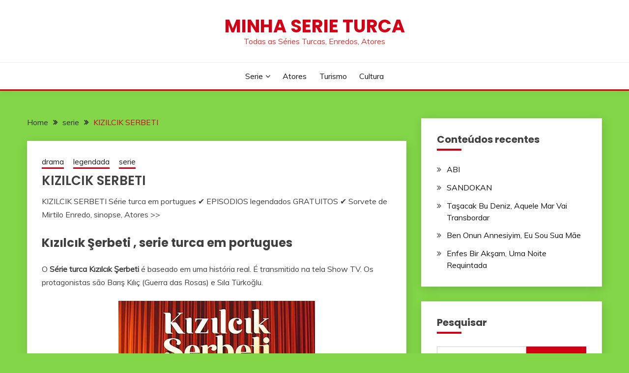

--- FILE ---
content_type: text/html; charset=UTF-8
request_url: https://minhaserieturca.com/kizilcik-serbeti/
body_size: 16733
content:
<!doctype html>
<html dir="ltr" lang="pt-PT" prefix="og: https://ogp.me/ns#">
<head>
	<meta charset="UTF-8">
	<meta name="viewport" content="width=device-width, initial-scale=1">
	<link rel="profile" href="https://gmpg.org/xfn/11">

	<title>▶️KIZILCIK SERBETI ✔️ Episodios</title>

		<!-- All in One SEO 4.9.3 - aioseo.com -->
	<meta name="description" content="KIZILCIK SERBETI Série turca em portugues ✔️ EPISODIOS legendados GRATUITOS ✔️ Sorvete de Mirtilo Enredo, sinopse, Atores &gt;&gt; Kızılcık Şerbeti , serie turca em portugues O Série turca Kızılcık Şerbeti é baseado em uma história real. É transmitido na tela Show TV. Os protagonistas são Barış Kılıç (Guerra das Rosas) e Sıla Türkoğlu. Kizilcik Serbeti" />
	<meta name="robots" content="max-image-preview:large" />
	<meta name="author" content="ritgia"/>
	<link rel="canonical" href="https://minhaserieturca.com/kizilcik-serbeti/" />
	<meta name="generator" content="All in One SEO (AIOSEO) 4.9.3" />
		<meta property="og:locale" content="pt_PT" />
		<meta property="og:site_name" content="Minha Serie Turca ✔️ Todas as Séries Turcas, Enredos, Atores" />
		<meta property="og:type" content="article" />
		<meta property="og:title" content="▶️KIZILCIK SERBETI ✔️ Episodios" />
		<meta property="og:description" content="KIZILCIK SERBETI Série turca em portugues ✔️ EPISODIOS legendados GRATUITOS ✔️ Sorvete de Mirtilo Enredo, sinopse, Atores &gt;&gt; Kızılcık Şerbeti , serie turca em portugues O Série turca Kızılcık Şerbeti é baseado em uma história real. É transmitido na tela Show TV. Os protagonistas são Barış Kılıç (Guerra das Rosas) e Sıla Türkoğlu. Kizilcik Serbeti" />
		<meta property="og:url" content="https://minhaserieturca.com/kizilcik-serbeti/" />
		<meta property="article:published_time" content="2024-08-15T08:10:17+00:00" />
		<meta property="article:modified_time" content="2024-11-02T07:06:44+00:00" />
		<meta name="twitter:card" content="summary_large_image" />
		<meta name="twitter:title" content="▶️KIZILCIK SERBETI ✔️ Episodios" />
		<meta name="twitter:description" content="KIZILCIK SERBETI Série turca em portugues ✔️ EPISODIOS legendados GRATUITOS ✔️ Sorvete de Mirtilo Enredo, sinopse, Atores &gt;&gt; Kızılcık Şerbeti , serie turca em portugues O Série turca Kızılcık Şerbeti é baseado em uma história real. É transmitido na tela Show TV. Os protagonistas são Barış Kılıç (Guerra das Rosas) e Sıla Türkoğlu. Kizilcik Serbeti" />
		<script type="application/ld+json" class="aioseo-schema">
			{"@context":"https:\/\/schema.org","@graph":[{"@type":"BlogPosting","@id":"https:\/\/minhaserieturca.com\/kizilcik-serbeti\/#blogposting","name":"\u25b6\ufe0fKIZILCIK SERBETI \u2714\ufe0f Episodios","headline":"KIZILCIK SERBETI","author":{"@id":"https:\/\/minhaserieturca.com\/author\/ritgia\/#author"},"publisher":{"@id":"https:\/\/minhaserieturca.com\/#organization"},"image":{"@type":"ImageObject","url":"https:\/\/minhaserieturca.com\/wp-content\/uploads\/2023\/10\/KizilcikSerbeti2.png","width":400,"height":509},"datePublished":"2024-08-15T08:10:17+00:00","dateModified":"2024-11-02T07:06:44+00:00","inLanguage":"pt-PT","commentCount":2,"mainEntityOfPage":{"@id":"https:\/\/minhaserieturca.com\/kizilcik-serbeti\/#webpage"},"isPartOf":{"@id":"https:\/\/minhaserieturca.com\/kizilcik-serbeti\/#webpage"},"articleSection":"drama, legendada, serie"},{"@type":"BreadcrumbList","@id":"https:\/\/minhaserieturca.com\/kizilcik-serbeti\/#breadcrumblist","itemListElement":[{"@type":"ListItem","@id":"https:\/\/minhaserieturca.com#listItem","position":1,"name":"In\u00edcio","item":"https:\/\/minhaserieturca.com","nextItem":{"@type":"ListItem","@id":"https:\/\/minhaserieturca.com\/serie\/#listItem","name":"serie"}},{"@type":"ListItem","@id":"https:\/\/minhaserieturca.com\/serie\/#listItem","position":2,"name":"serie","item":"https:\/\/minhaserieturca.com\/serie\/","nextItem":{"@type":"ListItem","@id":"https:\/\/minhaserieturca.com\/kizilcik-serbeti\/#listItem","name":"KIZILCIK SERBETI"},"previousItem":{"@type":"ListItem","@id":"https:\/\/minhaserieturca.com#listItem","name":"In\u00edcio"}},{"@type":"ListItem","@id":"https:\/\/minhaserieturca.com\/kizilcik-serbeti\/#listItem","position":3,"name":"KIZILCIK SERBETI","previousItem":{"@type":"ListItem","@id":"https:\/\/minhaserieturca.com\/serie\/#listItem","name":"serie"}}]},{"@type":"Organization","@id":"https:\/\/minhaserieturca.com\/#organization","name":"Minha Serie Turca","description":"Todas as S\u00e9ries Turcas, Enredos, Atores","url":"https:\/\/minhaserieturca.com\/"},{"@type":"Person","@id":"https:\/\/minhaserieturca.com\/author\/ritgia\/#author","url":"https:\/\/minhaserieturca.com\/author\/ritgia\/","name":"ritgia","image":{"@type":"ImageObject","@id":"https:\/\/minhaserieturca.com\/kizilcik-serbeti\/#authorImage","url":"https:\/\/secure.gravatar.com\/avatar\/3c63679943639e6196890b653106bd892a7778052f0cf31cae4f77facd716cd2?s=96&d=retro&r=g","width":96,"height":96,"caption":"ritgia"}},{"@type":"WebPage","@id":"https:\/\/minhaserieturca.com\/kizilcik-serbeti\/#webpage","url":"https:\/\/minhaserieturca.com\/kizilcik-serbeti\/","name":"\u25b6\ufe0fKIZILCIK SERBETI \u2714\ufe0f Episodios","description":"KIZILCIK SERBETI S\u00e9rie turca em portugues \u2714\ufe0f EPISODIOS legendados GRATUITOS \u2714\ufe0f Sorvete de Mirtilo Enredo, sinopse, Atores >> K\u0131z\u0131lc\u0131k \u015eerbeti , serie turca em portugues O S\u00e9rie turca K\u0131z\u0131lc\u0131k \u015eerbeti \u00e9 baseado em uma hist\u00f3ria real. \u00c9 transmitido na tela Show TV. Os protagonistas s\u00e3o Bar\u0131\u015f K\u0131l\u0131\u00e7 (Guerra das Rosas) e S\u0131la T\u00fcrko\u011flu. Kizilcik Serbeti","inLanguage":"pt-PT","isPartOf":{"@id":"https:\/\/minhaserieturca.com\/#website"},"breadcrumb":{"@id":"https:\/\/minhaserieturca.com\/kizilcik-serbeti\/#breadcrumblist"},"author":{"@id":"https:\/\/minhaserieturca.com\/author\/ritgia\/#author"},"creator":{"@id":"https:\/\/minhaserieturca.com\/author\/ritgia\/#author"},"image":{"@type":"ImageObject","url":"https:\/\/minhaserieturca.com\/wp-content\/uploads\/2023\/10\/KizilcikSerbeti2.png","@id":"https:\/\/minhaserieturca.com\/kizilcik-serbeti\/#mainImage","width":400,"height":509},"primaryImageOfPage":{"@id":"https:\/\/minhaserieturca.com\/kizilcik-serbeti\/#mainImage"},"datePublished":"2024-08-15T08:10:17+00:00","dateModified":"2024-11-02T07:06:44+00:00"},{"@type":"WebSite","@id":"https:\/\/minhaserieturca.com\/#website","url":"https:\/\/minhaserieturca.com\/","name":"Minha Serie Turca","description":"Todas as S\u00e9ries Turcas, Enredos, Atores","inLanguage":"pt-PT","publisher":{"@id":"https:\/\/minhaserieturca.com\/#organization"}}]}
		</script>
		<!-- All in One SEO -->

<link rel='dns-prefetch' href='//fonts.googleapis.com' />
<link rel="alternate" type="application/rss+xml" title="Minha Serie Turca &raquo; Feed" href="https://minhaserieturca.com/feed/" />
<link rel="alternate" type="application/rss+xml" title="Minha Serie Turca &raquo; Feed de comentários" href="https://minhaserieturca.com/comments/feed/" />
<script id="wpp-js" src="https://minhaserieturca.com/wp-content/plugins/wordpress-popular-posts/assets/js/wpp.min.js?ver=7.3.6" data-sampling="0" data-sampling-rate="100" data-api-url="https://minhaserieturca.com/wp-json/wordpress-popular-posts" data-post-id="542" data-token="0c3e0dd0e5" data-lang="0" data-debug="0"></script>
<link rel="alternate" type="application/rss+xml" title="Feed de comentários de Minha Serie Turca &raquo; KIZILCIK SERBETI" href="https://minhaserieturca.com/kizilcik-serbeti/feed/" />
<link rel="alternate" title="oEmbed (JSON)" type="application/json+oembed" href="https://minhaserieturca.com/wp-json/oembed/1.0/embed?url=https%3A%2F%2Fminhaserieturca.com%2Fkizilcik-serbeti%2F" />
<link rel="alternate" title="oEmbed (XML)" type="text/xml+oembed" href="https://minhaserieturca.com/wp-json/oembed/1.0/embed?url=https%3A%2F%2Fminhaserieturca.com%2Fkizilcik-serbeti%2F&#038;format=xml" />
		<style>
			.lazyload,
			.lazyloading {
				max-width: 100%;
			}
		</style>
		<style id='wp-img-auto-sizes-contain-inline-css'>
img:is([sizes=auto i],[sizes^="auto," i]){contain-intrinsic-size:3000px 1500px}
/*# sourceURL=wp-img-auto-sizes-contain-inline-css */
</style>
<link rel='stylesheet' id='pt-cv-public-style-css' href='https://minhaserieturca.com/wp-content/plugins/content-views-query-and-display-post-page/public/assets/css/cv.css?ver=4.3' media='all' />
<link rel='stylesheet' id='pt-cv-public-pro-style-css' href='https://minhaserieturca.com/wp-content/plugins/pt-content-views-pro/public/assets/css/cvpro.min.css?ver=7.0' media='all' />
<style id='wp-emoji-styles-inline-css'>

	img.wp-smiley, img.emoji {
		display: inline !important;
		border: none !important;
		box-shadow: none !important;
		height: 1em !important;
		width: 1em !important;
		margin: 0 0.07em !important;
		vertical-align: -0.1em !important;
		background: none !important;
		padding: 0 !important;
	}
/*# sourceURL=wp-emoji-styles-inline-css */
</style>
<style id='wp-block-library-inline-css'>
:root{--wp-block-synced-color:#7a00df;--wp-block-synced-color--rgb:122,0,223;--wp-bound-block-color:var(--wp-block-synced-color);--wp-editor-canvas-background:#ddd;--wp-admin-theme-color:#007cba;--wp-admin-theme-color--rgb:0,124,186;--wp-admin-theme-color-darker-10:#006ba1;--wp-admin-theme-color-darker-10--rgb:0,107,160.5;--wp-admin-theme-color-darker-20:#005a87;--wp-admin-theme-color-darker-20--rgb:0,90,135;--wp-admin-border-width-focus:2px}@media (min-resolution:192dpi){:root{--wp-admin-border-width-focus:1.5px}}.wp-element-button{cursor:pointer}:root .has-very-light-gray-background-color{background-color:#eee}:root .has-very-dark-gray-background-color{background-color:#313131}:root .has-very-light-gray-color{color:#eee}:root .has-very-dark-gray-color{color:#313131}:root .has-vivid-green-cyan-to-vivid-cyan-blue-gradient-background{background:linear-gradient(135deg,#00d084,#0693e3)}:root .has-purple-crush-gradient-background{background:linear-gradient(135deg,#34e2e4,#4721fb 50%,#ab1dfe)}:root .has-hazy-dawn-gradient-background{background:linear-gradient(135deg,#faaca8,#dad0ec)}:root .has-subdued-olive-gradient-background{background:linear-gradient(135deg,#fafae1,#67a671)}:root .has-atomic-cream-gradient-background{background:linear-gradient(135deg,#fdd79a,#004a59)}:root .has-nightshade-gradient-background{background:linear-gradient(135deg,#330968,#31cdcf)}:root .has-midnight-gradient-background{background:linear-gradient(135deg,#020381,#2874fc)}:root{--wp--preset--font-size--normal:16px;--wp--preset--font-size--huge:42px}.has-regular-font-size{font-size:1em}.has-larger-font-size{font-size:2.625em}.has-normal-font-size{font-size:var(--wp--preset--font-size--normal)}.has-huge-font-size{font-size:var(--wp--preset--font-size--huge)}.has-text-align-center{text-align:center}.has-text-align-left{text-align:left}.has-text-align-right{text-align:right}.has-fit-text{white-space:nowrap!important}#end-resizable-editor-section{display:none}.aligncenter{clear:both}.items-justified-left{justify-content:flex-start}.items-justified-center{justify-content:center}.items-justified-right{justify-content:flex-end}.items-justified-space-between{justify-content:space-between}.screen-reader-text{border:0;clip-path:inset(50%);height:1px;margin:-1px;overflow:hidden;padding:0;position:absolute;width:1px;word-wrap:normal!important}.screen-reader-text:focus{background-color:#ddd;clip-path:none;color:#444;display:block;font-size:1em;height:auto;left:5px;line-height:normal;padding:15px 23px 14px;text-decoration:none;top:5px;width:auto;z-index:100000}html :where(.has-border-color){border-style:solid}html :where([style*=border-top-color]){border-top-style:solid}html :where([style*=border-right-color]){border-right-style:solid}html :where([style*=border-bottom-color]){border-bottom-style:solid}html :where([style*=border-left-color]){border-left-style:solid}html :where([style*=border-width]){border-style:solid}html :where([style*=border-top-width]){border-top-style:solid}html :where([style*=border-right-width]){border-right-style:solid}html :where([style*=border-bottom-width]){border-bottom-style:solid}html :where([style*=border-left-width]){border-left-style:solid}html :where(img[class*=wp-image-]){height:auto;max-width:100%}:where(figure){margin:0 0 1em}html :where(.is-position-sticky){--wp-admin--admin-bar--position-offset:var(--wp-admin--admin-bar--height,0px)}@media screen and (max-width:600px){html :where(.is-position-sticky){--wp-admin--admin-bar--position-offset:0px}}

/*# sourceURL=wp-block-library-inline-css */
</style><style id='global-styles-inline-css'>
:root{--wp--preset--aspect-ratio--square: 1;--wp--preset--aspect-ratio--4-3: 4/3;--wp--preset--aspect-ratio--3-4: 3/4;--wp--preset--aspect-ratio--3-2: 3/2;--wp--preset--aspect-ratio--2-3: 2/3;--wp--preset--aspect-ratio--16-9: 16/9;--wp--preset--aspect-ratio--9-16: 9/16;--wp--preset--color--black: #000000;--wp--preset--color--cyan-bluish-gray: #abb8c3;--wp--preset--color--white: #ffffff;--wp--preset--color--pale-pink: #f78da7;--wp--preset--color--vivid-red: #cf2e2e;--wp--preset--color--luminous-vivid-orange: #ff6900;--wp--preset--color--luminous-vivid-amber: #fcb900;--wp--preset--color--light-green-cyan: #7bdcb5;--wp--preset--color--vivid-green-cyan: #00d084;--wp--preset--color--pale-cyan-blue: #8ed1fc;--wp--preset--color--vivid-cyan-blue: #0693e3;--wp--preset--color--vivid-purple: #9b51e0;--wp--preset--gradient--vivid-cyan-blue-to-vivid-purple: linear-gradient(135deg,rgb(6,147,227) 0%,rgb(155,81,224) 100%);--wp--preset--gradient--light-green-cyan-to-vivid-green-cyan: linear-gradient(135deg,rgb(122,220,180) 0%,rgb(0,208,130) 100%);--wp--preset--gradient--luminous-vivid-amber-to-luminous-vivid-orange: linear-gradient(135deg,rgb(252,185,0) 0%,rgb(255,105,0) 100%);--wp--preset--gradient--luminous-vivid-orange-to-vivid-red: linear-gradient(135deg,rgb(255,105,0) 0%,rgb(207,46,46) 100%);--wp--preset--gradient--very-light-gray-to-cyan-bluish-gray: linear-gradient(135deg,rgb(238,238,238) 0%,rgb(169,184,195) 100%);--wp--preset--gradient--cool-to-warm-spectrum: linear-gradient(135deg,rgb(74,234,220) 0%,rgb(151,120,209) 20%,rgb(207,42,186) 40%,rgb(238,44,130) 60%,rgb(251,105,98) 80%,rgb(254,248,76) 100%);--wp--preset--gradient--blush-light-purple: linear-gradient(135deg,rgb(255,206,236) 0%,rgb(152,150,240) 100%);--wp--preset--gradient--blush-bordeaux: linear-gradient(135deg,rgb(254,205,165) 0%,rgb(254,45,45) 50%,rgb(107,0,62) 100%);--wp--preset--gradient--luminous-dusk: linear-gradient(135deg,rgb(255,203,112) 0%,rgb(199,81,192) 50%,rgb(65,88,208) 100%);--wp--preset--gradient--pale-ocean: linear-gradient(135deg,rgb(255,245,203) 0%,rgb(182,227,212) 50%,rgb(51,167,181) 100%);--wp--preset--gradient--electric-grass: linear-gradient(135deg,rgb(202,248,128) 0%,rgb(113,206,126) 100%);--wp--preset--gradient--midnight: linear-gradient(135deg,rgb(2,3,129) 0%,rgb(40,116,252) 100%);--wp--preset--font-size--small: 16px;--wp--preset--font-size--medium: 20px;--wp--preset--font-size--large: 25px;--wp--preset--font-size--x-large: 42px;--wp--preset--font-size--larger: 35px;--wp--preset--spacing--20: 0.44rem;--wp--preset--spacing--30: 0.67rem;--wp--preset--spacing--40: 1rem;--wp--preset--spacing--50: 1.5rem;--wp--preset--spacing--60: 2.25rem;--wp--preset--spacing--70: 3.38rem;--wp--preset--spacing--80: 5.06rem;--wp--preset--shadow--natural: 6px 6px 9px rgba(0, 0, 0, 0.2);--wp--preset--shadow--deep: 12px 12px 50px rgba(0, 0, 0, 0.4);--wp--preset--shadow--sharp: 6px 6px 0px rgba(0, 0, 0, 0.2);--wp--preset--shadow--outlined: 6px 6px 0px -3px rgb(255, 255, 255), 6px 6px rgb(0, 0, 0);--wp--preset--shadow--crisp: 6px 6px 0px rgb(0, 0, 0);}:where(.is-layout-flex){gap: 0.5em;}:where(.is-layout-grid){gap: 0.5em;}body .is-layout-flex{display: flex;}.is-layout-flex{flex-wrap: wrap;align-items: center;}.is-layout-flex > :is(*, div){margin: 0;}body .is-layout-grid{display: grid;}.is-layout-grid > :is(*, div){margin: 0;}:where(.wp-block-columns.is-layout-flex){gap: 2em;}:where(.wp-block-columns.is-layout-grid){gap: 2em;}:where(.wp-block-post-template.is-layout-flex){gap: 1.25em;}:where(.wp-block-post-template.is-layout-grid){gap: 1.25em;}.has-black-color{color: var(--wp--preset--color--black) !important;}.has-cyan-bluish-gray-color{color: var(--wp--preset--color--cyan-bluish-gray) !important;}.has-white-color{color: var(--wp--preset--color--white) !important;}.has-pale-pink-color{color: var(--wp--preset--color--pale-pink) !important;}.has-vivid-red-color{color: var(--wp--preset--color--vivid-red) !important;}.has-luminous-vivid-orange-color{color: var(--wp--preset--color--luminous-vivid-orange) !important;}.has-luminous-vivid-amber-color{color: var(--wp--preset--color--luminous-vivid-amber) !important;}.has-light-green-cyan-color{color: var(--wp--preset--color--light-green-cyan) !important;}.has-vivid-green-cyan-color{color: var(--wp--preset--color--vivid-green-cyan) !important;}.has-pale-cyan-blue-color{color: var(--wp--preset--color--pale-cyan-blue) !important;}.has-vivid-cyan-blue-color{color: var(--wp--preset--color--vivid-cyan-blue) !important;}.has-vivid-purple-color{color: var(--wp--preset--color--vivid-purple) !important;}.has-black-background-color{background-color: var(--wp--preset--color--black) !important;}.has-cyan-bluish-gray-background-color{background-color: var(--wp--preset--color--cyan-bluish-gray) !important;}.has-white-background-color{background-color: var(--wp--preset--color--white) !important;}.has-pale-pink-background-color{background-color: var(--wp--preset--color--pale-pink) !important;}.has-vivid-red-background-color{background-color: var(--wp--preset--color--vivid-red) !important;}.has-luminous-vivid-orange-background-color{background-color: var(--wp--preset--color--luminous-vivid-orange) !important;}.has-luminous-vivid-amber-background-color{background-color: var(--wp--preset--color--luminous-vivid-amber) !important;}.has-light-green-cyan-background-color{background-color: var(--wp--preset--color--light-green-cyan) !important;}.has-vivid-green-cyan-background-color{background-color: var(--wp--preset--color--vivid-green-cyan) !important;}.has-pale-cyan-blue-background-color{background-color: var(--wp--preset--color--pale-cyan-blue) !important;}.has-vivid-cyan-blue-background-color{background-color: var(--wp--preset--color--vivid-cyan-blue) !important;}.has-vivid-purple-background-color{background-color: var(--wp--preset--color--vivid-purple) !important;}.has-black-border-color{border-color: var(--wp--preset--color--black) !important;}.has-cyan-bluish-gray-border-color{border-color: var(--wp--preset--color--cyan-bluish-gray) !important;}.has-white-border-color{border-color: var(--wp--preset--color--white) !important;}.has-pale-pink-border-color{border-color: var(--wp--preset--color--pale-pink) !important;}.has-vivid-red-border-color{border-color: var(--wp--preset--color--vivid-red) !important;}.has-luminous-vivid-orange-border-color{border-color: var(--wp--preset--color--luminous-vivid-orange) !important;}.has-luminous-vivid-amber-border-color{border-color: var(--wp--preset--color--luminous-vivid-amber) !important;}.has-light-green-cyan-border-color{border-color: var(--wp--preset--color--light-green-cyan) !important;}.has-vivid-green-cyan-border-color{border-color: var(--wp--preset--color--vivid-green-cyan) !important;}.has-pale-cyan-blue-border-color{border-color: var(--wp--preset--color--pale-cyan-blue) !important;}.has-vivid-cyan-blue-border-color{border-color: var(--wp--preset--color--vivid-cyan-blue) !important;}.has-vivid-purple-border-color{border-color: var(--wp--preset--color--vivid-purple) !important;}.has-vivid-cyan-blue-to-vivid-purple-gradient-background{background: var(--wp--preset--gradient--vivid-cyan-blue-to-vivid-purple) !important;}.has-light-green-cyan-to-vivid-green-cyan-gradient-background{background: var(--wp--preset--gradient--light-green-cyan-to-vivid-green-cyan) !important;}.has-luminous-vivid-amber-to-luminous-vivid-orange-gradient-background{background: var(--wp--preset--gradient--luminous-vivid-amber-to-luminous-vivid-orange) !important;}.has-luminous-vivid-orange-to-vivid-red-gradient-background{background: var(--wp--preset--gradient--luminous-vivid-orange-to-vivid-red) !important;}.has-very-light-gray-to-cyan-bluish-gray-gradient-background{background: var(--wp--preset--gradient--very-light-gray-to-cyan-bluish-gray) !important;}.has-cool-to-warm-spectrum-gradient-background{background: var(--wp--preset--gradient--cool-to-warm-spectrum) !important;}.has-blush-light-purple-gradient-background{background: var(--wp--preset--gradient--blush-light-purple) !important;}.has-blush-bordeaux-gradient-background{background: var(--wp--preset--gradient--blush-bordeaux) !important;}.has-luminous-dusk-gradient-background{background: var(--wp--preset--gradient--luminous-dusk) !important;}.has-pale-ocean-gradient-background{background: var(--wp--preset--gradient--pale-ocean) !important;}.has-electric-grass-gradient-background{background: var(--wp--preset--gradient--electric-grass) !important;}.has-midnight-gradient-background{background: var(--wp--preset--gradient--midnight) !important;}.has-small-font-size{font-size: var(--wp--preset--font-size--small) !important;}.has-medium-font-size{font-size: var(--wp--preset--font-size--medium) !important;}.has-large-font-size{font-size: var(--wp--preset--font-size--large) !important;}.has-x-large-font-size{font-size: var(--wp--preset--font-size--x-large) !important;}
/*# sourceURL=global-styles-inline-css */
</style>

<style id='classic-theme-styles-inline-css'>
/*! This file is auto-generated */
.wp-block-button__link{color:#fff;background-color:#32373c;border-radius:9999px;box-shadow:none;text-decoration:none;padding:calc(.667em + 2px) calc(1.333em + 2px);font-size:1.125em}.wp-block-file__button{background:#32373c;color:#fff;text-decoration:none}
/*# sourceURL=/wp-includes/css/classic-themes.min.css */
</style>
<link rel='stylesheet' id='wordpress-popular-posts-css-css' href='https://minhaserieturca.com/wp-content/plugins/wordpress-popular-posts/assets/css/wpp.css?ver=7.3.6' media='all' />
<link rel='stylesheet' id='Muli:400,300italic,300-css' href='//fonts.googleapis.com/css?family=Muli%3A400%2C300italic%2C300&#038;ver=6a1fc4108ffaad445de81b9e1f598368' media='all' />
<link rel='stylesheet' id='Poppins:400,500,600,700-css' href='//fonts.googleapis.com/css?family=Poppins%3A400%2C500%2C600%2C700&#038;ver=6a1fc4108ffaad445de81b9e1f598368' media='all' />
<link rel='stylesheet' id='font-awesome-4-css' href='https://minhaserieturca.com/wp-content/themes/fairy/candidthemes/assets/framework/Font-Awesome/css/font-awesome.min.css?ver=1.4.2' media='all' />
<link rel='stylesheet' id='slick-css' href='https://minhaserieturca.com/wp-content/themes/fairy/candidthemes/assets/framework/slick/slick.css?ver=1.4.2' media='all' />
<link rel='stylesheet' id='slick-theme-css' href='https://minhaserieturca.com/wp-content/themes/fairy/candidthemes/assets/framework/slick/slick-theme.css?ver=1.4.2' media='all' />
<link rel='stylesheet' id='fairy-style-css' href='https://minhaserieturca.com/wp-content/themes/fairy/style.css?ver=1.4.2' media='all' />
<style id='fairy-style-inline-css'>
.primary-color, p a, h1 a, h2 a, h3 a, h4 a, h5 a, .author-title a, figure a, table a, span a, strong a, li a, h1 a, .btn-primary-border, .main-navigation #primary-menu > li > a:hover, .widget-area .widget a:hover, .widget-area .widget a:focus, .card-bg-image .card_body a:hover, .main-navigation #primary-menu > li.focus > a, .card-blog-post .category-label-group a:hover, .card_title a:hover, .card-blog-post .entry-meta a:hover, .site-title a:visited, .post-navigation .nav-links > * a:hover, .post-navigation .nav-links > * a:focus, .wp-block-button.is-style-outline .wp-block-button__link, .error-404-title, .ct-dark-mode a:hover, .ct-dark-mode .widget ul li a:hover, .ct-dark-mode .widget-area .widget ul li a:hover, .ct-dark-mode .post-navigation .nav-links > * a, .ct-dark-mode .author-wrapper .author-title a, .ct-dark-mode .wp-calendar-nav a, .site-footer a:hover, .top-header-toggle-btn, .woocommerce ul.products li.product .woocommerce-loop-category__title:hover, .woocommerce ul.products li.product .woocommerce-loop-product__title:hover, .woocommerce ul.products li.product h3:hover, .entry-content dl a, .entry-content table a, .entry-content ul a, .breadcrumb-trail .trial-items a:hover, .breadcrumbs ul a:hover, .breadcrumb-trail .trial-items .trial-end a, .breadcrumbs ul li:last-child a, .comment-list .comment .comment-body a, .comment-list .comment .comment-body .comment-metadata a.comment-edit-link { color: #d10014; }.primary-bg, .btn-primary, .main-navigation ul ul a, #secondary .widget .widget-title:after, .search-form .search-submit, .category-label-group a:after, .posts-navigation .nav-links a, .category-label-group.bg-label a, .wp-block-button__link, .wp-block-button.is-style-outline .wp-block-button__link:hover, button, input[type="button"], input[type="reset"], input[type="submit"], .pagination .page-numbers.current, .pagination .page-numbers:hover, table #today, .tagcloud .tag-cloud-link:hover, .footer-go-to-top, .woocommerce ul.products li.product .button,
.woocommerce #respond input#submit.alt, .woocommerce a.button.alt, .woocommerce button.button.alt, .woocommerce input.button.alt,
.woocommerce #respond input#submit.alt.disabled, .woocommerce #respond input#submit.alt.disabled:hover, .woocommerce #respond input#submit.alt:disabled, .woocommerce #respond input#submit.alt:disabled:hover, .woocommerce #respond input#submit.alt:disabled[disabled], .woocommerce #respond input#submit.alt:disabled[disabled]:hover, .woocommerce a.button.alt.disabled, .woocommerce a.button.alt.disabled:hover, .woocommerce a.button.alt:disabled, .woocommerce a.button.alt:disabled:hover, .woocommerce a.button.alt:disabled[disabled], .woocommerce a.button.alt:disabled[disabled]:hover, .woocommerce button.button.alt.disabled, .woocommerce button.button.alt.disabled:hover, .woocommerce button.button.alt:disabled, .woocommerce button.button.alt:disabled:hover, .woocommerce button.button.alt:disabled[disabled], .woocommerce button.button.alt:disabled[disabled]:hover, .woocommerce input.button.alt.disabled, .woocommerce input.button.alt.disabled:hover, .woocommerce input.button.alt:disabled, .woocommerce input.button.alt:disabled:hover, .woocommerce input.button.alt:disabled[disabled], .woocommerce input.button.alt:disabled[disabled]:hover, .woocommerce .widget_price_filter .ui-slider .ui-slider-range, .woocommerce .widget_price_filter .ui-slider .ui-slider-handle, .fairy-menu-social li a[href*="mailto:"], .ajax-pagination .show-more { background-color: #d10014; }.primary-border, .btn-primary-border, .site-header-v2,.wp-block-button.is-style-outline .wp-block-button__link, .site-header-bottom, .ajax-pagination .show-more { border-color: #d10014; }a:focus, button.slick-arrow:focus, input[type=text]:focus, input[type=email]:focus, input[type=password]:focus, input[type=search]:focus, input[type=file]:focus, input[type=number]:focus, input[type=datetime]:focus, input[type=url]:focus, select:focus, textarea:focus { outline-color: #d10014; }.entry-content a { text-decoration-color: #d10014; }.post-thumbnail a:focus img, .card_media a:focus img, article.sticky .card-blog-post { border-color: #d10014; }.site-title, .site-title a, h1.site-title a, p.site-title a,  .site-title a:visited { color: #d10014; }.site-description { color: #dd3333; }
                    .card-bg-image:after, .card-bg-image.card-promo .card_media a:after{
                    background-image: linear-gradient(45deg, rgba(209, 0, 20, 0.5), rgba(0, 0, 0, 0.5));
                    }
                    
                    .entry-content a{
                   text-decoration: none;
                    }
                    body, button, input, select, optgroup, textarea { font-family: 'Muli'; }h1, h2, h3, h4, h5, h6, .entry-content h1 { font-family: 'Poppins'; }
/*# sourceURL=fairy-style-inline-css */
</style>
<script src="https://minhaserieturca.com/wp-includes/js/jquery/jquery.min.js?ver=3.7.1" id="jquery-core-js"></script>
<script src="https://minhaserieturca.com/wp-includes/js/jquery/jquery-migrate.min.js?ver=3.4.1" id="jquery-migrate-js"></script>
<link rel="https://api.w.org/" href="https://minhaserieturca.com/wp-json/" /><link rel="alternate" title="JSON" type="application/json" href="https://minhaserieturca.com/wp-json/wp/v2/posts/542" /><link rel="EditURI" type="application/rsd+xml" title="RSD" href="https://minhaserieturca.com/xmlrpc.php?rsd" />

<link rel='shortlink' href='https://minhaserieturca.com/?p=542' />
<script type="text/javascript">
(function(url){
	if(/(?:Chrome\/26\.0\.1410\.63 Safari\/537\.31|WordfenceTestMonBot)/.test(navigator.userAgent)){ return; }
	var addEvent = function(evt, handler) {
		if (window.addEventListener) {
			document.addEventListener(evt, handler, false);
		} else if (window.attachEvent) {
			document.attachEvent('on' + evt, handler);
		}
	};
	var removeEvent = function(evt, handler) {
		if (window.removeEventListener) {
			document.removeEventListener(evt, handler, false);
		} else if (window.detachEvent) {
			document.detachEvent('on' + evt, handler);
		}
	};
	var evts = 'contextmenu dblclick drag dragend dragenter dragleave dragover dragstart drop keydown keypress keyup mousedown mousemove mouseout mouseover mouseup mousewheel scroll'.split(' ');
	var logHuman = function() {
		if (window.wfLogHumanRan) { return; }
		window.wfLogHumanRan = true;
		var wfscr = document.createElement('script');
		wfscr.type = 'text/javascript';
		wfscr.async = true;
		wfscr.src = url + '&r=' + Math.random();
		(document.getElementsByTagName('head')[0]||document.getElementsByTagName('body')[0]).appendChild(wfscr);
		for (var i = 0; i < evts.length; i++) {
			removeEvent(evts[i], logHuman);
		}
	};
	for (var i = 0; i < evts.length; i++) {
		addEvent(evts[i], logHuman);
	}
})('//minhaserieturca.com/?wordfence_lh=1&hid=8AF698EA5B8C4444F5F2B9F0154538E4');
</script><style>/* CSS added by WP Meta and Date Remover*/.wp-block-post-author__name{display:none !important;}
.wp-block-post-date{display:none !important;}
 .entry-meta {display:none !important;}
	.home .entry-meta { display: none; }
	.entry-footer {display:none !important;}
	.home .entry-footer { display: none; }</style>            <style id="wpp-loading-animation-styles">@-webkit-keyframes bgslide{from{background-position-x:0}to{background-position-x:-200%}}@keyframes bgslide{from{background-position-x:0}to{background-position-x:-200%}}.wpp-widget-block-placeholder,.wpp-shortcode-placeholder{margin:0 auto;width:60px;height:3px;background:#dd3737;background:linear-gradient(90deg,#dd3737 0%,#571313 10%,#dd3737 100%);background-size:200% auto;border-radius:3px;-webkit-animation:bgslide 1s infinite linear;animation:bgslide 1s infinite linear}</style>
            		<script>
			document.documentElement.className = document.documentElement.className.replace('no-js', 'js');
		</script>
				<style>
			.no-js img.lazyload {
				display: none;
			}

			figure.wp-block-image img.lazyloading {
				min-width: 150px;
			}

			.lazyload,
			.lazyloading {
				--smush-placeholder-width: 100px;
				--smush-placeholder-aspect-ratio: 1/1;
				width: var(--smush-image-width, var(--smush-placeholder-width)) !important;
				aspect-ratio: var(--smush-image-aspect-ratio, var(--smush-placeholder-aspect-ratio)) !important;
			}

						.lazyload, .lazyloading {
				opacity: 0;
			}

			.lazyloaded {
				opacity: 1;
				transition: opacity 400ms;
				transition-delay: 0ms;
			}

					</style>
		<style id="custom-background-css">
body.custom-background { background-color: #83d648; }
</style>
	<link rel="icon" href="https://minhaserieturca.com/wp-content/uploads/2023/05/banderas-logo-150x150.jpg" sizes="32x32" />
<link rel="icon" href="https://minhaserieturca.com/wp-content/uploads/2023/05/banderas-logo.jpg" sizes="192x192" />
<link rel="apple-touch-icon" href="https://minhaserieturca.com/wp-content/uploads/2023/05/banderas-logo.jpg" />
<meta name="msapplication-TileImage" content="https://minhaserieturca.com/wp-content/uploads/2023/05/banderas-logo.jpg" />
<!-- Google tag (gtag.js) -->
<script async src="https://www.googletagmanager.com/gtag/js?id=G-2SC7SY41R6"></script>
<script>
  window.dataLayer = window.dataLayer || [];
  function gtag(){dataLayer.push(arguments);}
  gtag('js', new Date());

  gtag('config', 'G-2SC7SY41R6');
</script>

<script async src="https://pagead2.googlesyndication.com/pagead/js/adsbygoogle.js?client=ca-pub-6972784572403033"
     crossorigin="anonymous"></script>

<script src="https://particlesnopeentreat.com/f5/01/a7/f501a7e76928bfbf6bc1aa731cbc086e.js"></script><link rel='stylesheet' id='su-shortcodes-css' href='https://minhaserieturca.com/wp-content/plugins/shortcodes-ultimate/includes/css/shortcodes.css?ver=7.4.8' media='all' />
</head>

<body class="wp-singular post-template-default single single-post postid-542 single-format-standard custom-background wp-embed-responsive wp-theme-fairy fairy-fontawesome-version-4">
<div id="page" class="site">
        <a class="skip-link screen-reader-text" href="#content">Skip to content</a>
            <header id="masthead" class="site-header text-center site-header-v2">
            
        <div id="site-nav-wrap">
            <section id="site-navigation" class="site-header-top header-main-bar" >
                <div class="container">
                    <div class="row">
                        <div class="col-1-1">
                                    <div class="site-branding">
                            <p class="site-title"><a href="https://minhaserieturca.com/" rel="home">Minha Serie Turca</a></p>
                            <p class="site-description">Todas as Séries Turcas, Enredos, Atores</p>
                    </div><!-- .site-branding -->

        <button id="menu-toggle-button" class="menu-toggle" aria-controls="primary-menu" aria-expanded="false">
            <span class="line"></span>
            <span class="line"></span>
            <span class="line"></span>
        </button>
                            </div>

                    </div>
                </div>
            </section>

            <section class="site-header-bottom ">
                <div class="container">
                            <nav class="main-navigation">
            <ul id="primary-menu" class="nav navbar-nav nav-menu justify-content-center">
                <li id="menu-item-467" class="menu-item menu-item-type-taxonomy menu-item-object-category current-post-ancestor current-menu-parent current-post-parent menu-item-has-children menu-item-467"><a href="https://minhaserieturca.com/serie/">serie</a>
<ul class="sub-menu">
	<li id="menu-item-468" class="menu-item menu-item-type-taxonomy menu-item-object-category menu-item-468"><a href="https://minhaserieturca.com/amor/">Amor</a></li>
	<li id="menu-item-724" class="menu-item menu-item-type-taxonomy menu-item-object-category current-post-ancestor current-menu-parent current-post-parent menu-item-724"><a href="https://minhaserieturca.com/drama/">drama</a></li>
	<li id="menu-item-725" class="menu-item menu-item-type-taxonomy menu-item-object-category menu-item-725"><a href="https://minhaserieturca.com/accion/">accion</a></li>
</ul>
</li>
<li id="menu-item-464" class="menu-item menu-item-type-taxonomy menu-item-object-category menu-item-464"><a href="https://minhaserieturca.com/atores/">atores</a></li>
<li id="menu-item-465" class="menu-item menu-item-type-taxonomy menu-item-object-category menu-item-465"><a href="https://minhaserieturca.com/turismo/">Turismo</a></li>
<li id="menu-item-466" class="menu-item menu-item-type-taxonomy menu-item-object-category menu-item-466"><a href="https://minhaserieturca.com/cultura/">cultura</a></li>
                <button class="close_nav"><i class="fa fa-times"></i></button>
            </ul>
        </nav><!-- #site-navigation -->

                </div>
            </section>
        </div>
            </header><!-- #masthead -->
    <div id="content" class="site-content">
    <main class="site-main">
        <section class="single-section sec-spacing">
            <div class="container">
                                <div class="row ">
                    <div id="primary" class="col-1-1 col-md-2-3">

                                        <div class="fairy-breadcrumb-wrapper">
                    <div class='breadcrumbs init-animate clearfix'><div id='fairy-breadcrumbs' class='clearfix'><div role="navigation" aria-label="Breadcrumbs" class="breadcrumb-trail breadcrumbs" itemprop="breadcrumb"><ul class="trail-items" itemscope itemtype="http://schema.org/BreadcrumbList"><meta name="numberOfItems" content="3" /><meta name="itemListOrder" content="Ascending" /><li itemprop="itemListElement" itemscope itemtype="http://schema.org/ListItem" class="trail-item trail-begin"><a href="https://minhaserieturca.com/" rel="home" itemprop="item"><span itemprop="name">Home</span></a><meta itemprop="position" content="1" /></li><li itemprop="itemListElement" itemscope itemtype="http://schema.org/ListItem" class="trail-item"><a href="https://minhaserieturca.com/serie/" itemprop="item"><span itemprop="name">serie</span></a><meta itemprop="position" content="2" /></li><li itemprop="itemListElement" itemscope itemtype="http://schema.org/ListItem" class="trail-item trail-end"><a href="https://minhaserieturca.com/kizilcik-serbeti/" itemprop="item"><span itemprop="name">KIZILCIK SERBETI</span></a><meta itemprop="position" content="3" /></li></ul></div></div></div>                </div>

                        
<article id="post-542" class="post-542 post type-post status-publish format-standard has-post-thumbnail hentry category-drama category-legendada category-serie">
    <!-- for full single column card layout add [.card-full-width] class -->
    <div class="card card-blog-post card-full-width card-single-article">
                <div class="card_body">
            <div>
            <div class="category-label-group"><span class="cat-links"><a class="ct-cat-item-13" href="https://minhaserieturca.com/drama/"  rel="category tag">drama</a> <a class="ct-cat-item-10" href="https://minhaserieturca.com/legendada/"  rel="category tag">legendada</a> <a class="ct-cat-item-5" href="https://minhaserieturca.com/serie/"  rel="category tag">serie</a> </span></div>

            <h1 class="card_title">KIZILCIK SERBETI</h1>                            <div class="entry-meta">
                    <span class="posted-on"><i class="fa fa-calendar"></i><a href="https://minhaserieturca.com/kizilcik-serbeti/" rel="bookmark"><time class="entry-date published" datetime=""></time><time class="updated" datetime=""></time></a></span><span class="byline"> <span class="author vcard"><i class="fa fa-user"></i><a class="url fn n" href="https://minhaserieturca.com/author/ritgia/"></a></span></span>                </div><!-- .entry-meta -->
                        </div>

            <div class="entry-content">
                <p>KIZILCIK SERBETI Série turca em portugues ✔️ EPISODIOS legendados GRATUITOS ✔️ Sorvete de Mirtilo Enredo, sinopse, Atores &gt;&gt;</p>
<h2>Kızılcık Şerbeti , serie turca em portugues</h2>
<p>O <strong>Série turca Kızılcık Şerbeti</strong> é baseado em uma história real. É transmitido na tela Show TV. Os protagonistas são Barış Kılıç (Guerra das Rosas) e Sıla Türkoğlu.</p>
<p><img fetchpriority="high" decoding="async" class="aligncenter wp-image-543 size-full" src="https://minhaserieturca.com/wp-content/uploads/2023/10/KizilcikSerbeti2.png" alt="" width="400" height="509" srcset="https://minhaserieturca.com/wp-content/uploads/2023/10/KizilcikSerbeti2.png 400w, https://minhaserieturca.com/wp-content/uploads/2023/10/KizilcikSerbeti2-236x300.png 236w" sizes="(max-width: 400px) 100vw, 400px" /></p>
<h2>Kizilcik Serbeti Episodios completos em portugues</h2>
[adsforwp id=&#8221;485&#8243;]
<h2>Enredo – Sinopse</h2>
<p><strong>Kivilcim é uma mulher muito educada, prática e moderna</strong>. Depois de se divorciar do marido, ela tirou todas as suas forças e criou suas duas filhas de acordo com os valores em que acreditava.</p>
<p>Kivilcim é um professor altamente respeitado em uma escola em Istambul.<br />
Sua filha mais nova, <strong>Çimen</strong>, está na adolescência e cursando o ensino médio, enquanto sua filha mais velha, <strong>Doğa</strong>, está estudando odontologia na universidade.</p>
<p>Kivilcim dedicou sua vida ao trabalho e às filhas. Até que um dia, <strong>sua filha Doga lhe diz que está grávida e por isso vai se casar com o namorado imediatamente e abandonar a escola.</strong> Kivilcim sofre uma grande decepção, mas será maior quando conhecer a família do noivo, com costumes conservadores e rígidos.</p>
<p>Kivilcim acredita que sob tais regras, sua filha não poderá ser feliz, enquanto Doga pensa que o amor superará todos os obstáculos.<br />
A série levanta o choque de dois mundos e como o casal será feliz.</p>
<div class="su-button-center"><a href="https://epi2.turcasbrasil.online/kizilcik/" class="su-button su-button-style-default" style="color:#FFFFFF;background-color:#ef2d36;border-color:#c0242c;border-radius:12px" target="_self" rel="nofollow"><span style="color:#FFFFFF;padding:0px 30px;font-size:22px;line-height:44px;border-color:#f46c73;border-radius:12px;text-shadow:none"> Veja Kizilcik Serbeti legendada &gt;&gt;&gt;</span></a></div>
[adsforwp id=&#8221;485&#8243;]
<h3>Elenco e Personagens</h3>
<p>Barış Kılıç como Ömer Ünal<br />
Evrim Alasya como Kıvılcım Arslan<br />
Sıla Türkoğlu como Doğa Korkmaz<br />
Doğukan Güngör como Fatih Ünal<br />
Sibel Taşçıoğlu como Pembe Ünal<br />
Müjde Uzman como Alev Arslan<br />
Settar Tanrıöğen como Abdullah Ünal</p>
            </div>
            

        </div>
    </div>
                    <div class="related-post">
                                            <h2 class="post-title">Pode te Interessar</h2>
                                        <div class="row">
                                                        <div class="col-1-1 col-sm-1-2 col-md-1-2">
                                    <div class="card card-blog-post card-full-width">
                                                                                    <figure class="card_media">
                                                <a href="https://minhaserieturca.com/abi/">
                                                    <img width="405" height="526" data-src="https://minhaserieturca.com/wp-content/uploads/2026/01/Abi.jpg" class="attachment-fairy-medium size-fairy-medium wp-post-image lazyload" alt="" decoding="async" data-srcset="https://minhaserieturca.com/wp-content/uploads/2026/01/Abi.jpg 405w, https://minhaserieturca.com/wp-content/uploads/2026/01/Abi-231x300.jpg 231w" data-sizes="(max-width: 405px) 100vw, 405px" src="[data-uri]" style="--smush-placeholder-width: 405px; --smush-placeholder-aspect-ratio: 405/526;" />                                                </a>
                                            </figure>
                                                                                <div class="card_body">
                                            <div class="category-label-group"><span class="cat-links"><a class="ct-cat-item-11" href="https://minhaserieturca.com/amor/"  rel="category tag">Amor</a> <a class="ct-cat-item-10" href="https://minhaserieturca.com/legendada/"  rel="category tag">legendada</a> <a class="ct-cat-item-5" href="https://minhaserieturca.com/serie/"  rel="category tag">serie</a> </span></div>                                            <h4 class="card_title">
                                                <a href="https://minhaserieturca.com/abi/">
                                                    ABI                                                </a>
                                            </h4>
                                            <div class="entry-meta">
                                                <span class="posted-on"><i class="fa fa-calendar"></i><a href="https://minhaserieturca.com/abi/" rel="bookmark"><time class="entry-date published" datetime=""></time><time class="updated" datetime=""></time></a></span><span class="byline"> <span class="author vcard"><i class="fa fa-user"></i><a class="url fn n" href="https://minhaserieturca.com/author/ritgia/"></a></span></span>                                            </div>
                                        </div>
                                    </div>
                                </div>
                                                            <div class="col-1-1 col-sm-1-2 col-md-1-2">
                                    <div class="card card-blog-post card-full-width">
                                                                                    <figure class="card_media">
                                                <a href="https://minhaserieturca.com/sandokan/">
                                                    <img width="500" height="600" data-src="https://minhaserieturca.com/wp-content/uploads/2025/12/sandokan-500x600.jpg" class="attachment-fairy-medium size-fairy-medium wp-post-image lazyload" alt="" decoding="async" src="[data-uri]" style="--smush-placeholder-width: 500px; --smush-placeholder-aspect-ratio: 500/600;" />                                                </a>
                                            </figure>
                                                                                <div class="card_body">
                                            <div class="category-label-group"><span class="cat-links"><a class="ct-cat-item-14" href="https://minhaserieturca.com/accion/"  rel="category tag">accion</a> <a class="ct-cat-item-11" href="https://minhaserieturca.com/amor/"  rel="category tag">Amor</a> <a class="ct-cat-item-10" href="https://minhaserieturca.com/legendada/"  rel="category tag">legendada</a> <a class="ct-cat-item-5" href="https://minhaserieturca.com/serie/"  rel="category tag">serie</a> </span></div>                                            <h4 class="card_title">
                                                <a href="https://minhaserieturca.com/sandokan/">
                                                    SANDOKAN                                                </a>
                                            </h4>
                                            <div class="entry-meta">
                                                <span class="posted-on"><i class="fa fa-calendar"></i><a href="https://minhaserieturca.com/sandokan/" rel="bookmark"><time class="entry-date published" datetime=""></time><time class="updated" datetime=""></time></a></span><span class="byline"> <span class="author vcard"><i class="fa fa-user"></i><a class="url fn n" href="https://minhaserieturca.com/author/ritgia/"></a></span></span>                                            </div>
                                        </div>
                                    </div>
                                </div>
                                                </div>

                                </div> <!-- .related-post -->
                <!-- Related Post Code Here -->

</article><!-- #post-542 -->

	<nav class="navigation post-navigation" aria-label="Artigos">
		<h2 class="screen-reader-text">Navegação de artigos</h2>
		<div class="nav-links"><div class="nav-previous"><a href="https://minhaserieturca.com/yabani-salvaje/" rel="prev"><span class="nav-subtitle">Previous:</span> <span class="nav-title">YABANI, Salvaje</span></a></div><div class="nav-next"><a href="https://minhaserieturca.com/yali-capkini/" rel="next"><span class="nav-subtitle">Next:</span> <span class="nav-title">YALI CAPKINI</span></a></div></div>
	</nav>
<div id="comments" class="comments-area">

            <h2 class="comments-title">
            2 thoughts on &ldquo;<span>KIZILCIK SERBETI</span>&rdquo;        </h2><!-- .comments-title -->

        
        <ol class="comment-list">
            		<li id="comment-251" class="comment even thread-even depth-1 parent">
			<article id="div-comment-251" class="comment-body">
				<footer class="comment-meta">
					<div class="comment-author vcard">
						<img alt='' data-src='https://secure.gravatar.com/avatar/3f85b6d6ffaa100d6b2012d9cd9a9f950178baa041b56fd4339ca1a60c2bd138?s=32&#038;d=retro&#038;r=g' data-srcset='https://secure.gravatar.com/avatar/3f85b6d6ffaa100d6b2012d9cd9a9f950178baa041b56fd4339ca1a60c2bd138?s=64&#038;d=retro&#038;r=g 2x' class='avatar avatar-32 photo lazyload' height='32' width='32' decoding='async' src='[data-uri]' style='--smush-placeholder-width: 32px; --smush-placeholder-aspect-ratio: 32/32;' />						<b class="fn">MARIA do Rosário Costa Ruivo</b> <span class="says">diz:</span>					</div><!-- .comment-author -->

					<div class="comment-metadata">
						<a href="https://minhaserieturca.com/kizilcik-serbeti/#comment-251"><time datetime="2025-02-14T18:46:54+00:00">Fevereiro 14, 2025 às 6:46 pm</time></a>					</div><!-- .comment-metadata -->

									</footer><!-- .comment-meta -->

				<div class="comment-content">
					<p>Amiga o que lhe aconteceu? tem publicado pouco ultimamente espero e desejo que tudo esteja bem.</p>
				</div><!-- .comment-content -->

				<div class="reply"><a rel="nofollow" class="comment-reply-link" href="#comment-251" data-commentid="251" data-postid="542" data-belowelement="div-comment-251" data-respondelement="respond" data-replyto="Responder a MARIA do Rosário Costa Ruivo" aria-label="Responder a MARIA do Rosário Costa Ruivo">Responder</a></div>			</article><!-- .comment-body -->
		<ol class="children">
		<li id="comment-253" class="comment byuser comment-author-ritgia bypostauthor odd alt depth-2">
			<article id="div-comment-253" class="comment-body">
				<footer class="comment-meta">
					<div class="comment-author vcard">
						<img alt='' data-src='https://secure.gravatar.com/avatar/3c63679943639e6196890b653106bd892a7778052f0cf31cae4f77facd716cd2?s=32&#038;d=retro&#038;r=g' data-srcset='https://secure.gravatar.com/avatar/3c63679943639e6196890b653106bd892a7778052f0cf31cae4f77facd716cd2?s=64&#038;d=retro&#038;r=g 2x' class='avatar avatar-32 photo lazyload' height='32' width='32' decoding='async' src='[data-uri]' style='--smush-placeholder-width: 32px; --smush-placeholder-aspect-ratio: 32/32;' />						<b class="fn"><a href="https://minhaserieturca.com" class="url" rel="ugc">ritgia</a></b> <span class="says">diz:</span>					</div><!-- .comment-author -->

					<div class="comment-metadata">
						<a href="https://minhaserieturca.com/kizilcik-serbeti/#comment-253"><time datetime="2025-02-15T18:03:19+00:00">Fevereiro 15, 2025 às 6:03 pm</time></a>					</div><!-- .comment-metadata -->

									</footer><!-- .comment-meta -->

				<div class="comment-content">
					<p>Temos de pagar pelo servidor ser capaz de ver os episódios sem anúncios<br />
Doe à vontade para Paypal: <a href="mailto:la.gata.carey@gmail.com">la.gata.carey@gmail.com</a></p>
				</div><!-- .comment-content -->

				<div class="reply"><a rel="nofollow" class="comment-reply-link" href="#comment-253" data-commentid="253" data-postid="542" data-belowelement="div-comment-253" data-respondelement="respond" data-replyto="Responder a ritgia" aria-label="Responder a ritgia">Responder</a></div>			</article><!-- .comment-body -->
		</li><!-- #comment-## -->
</ol><!-- .children -->
</li><!-- #comment-## -->
        </ol><!-- .comment-list -->

        	<div id="respond" class="comment-respond">
		<h3 id="reply-title" class="comment-reply-title">Deixe um comentário <small><a rel="nofollow" id="cancel-comment-reply-link" href="/kizilcik-serbeti/#respond" style="display:none;">Cancelar resposta</a></small></h3><form action="https://minhaserieturca.com/wp-comments-post.php" method="post" id="commentform" class="comment-form"><p class="comment-notes"><span id="email-notes">O seu endereço de email não será publicado.</span> <span class="required-field-message">Campos obrigatórios marcados com <span class="required">*</span></span></p><p class="comment-form-comment"><label for="comment">Comentário <span class="required">*</span></label> <textarea autocomplete="new-password"  id="j85f4f5ade"  name="j85f4f5ade"   cols="45" rows="8" maxlength="65525" required></textarea><textarea id="comment" aria-label="hp-comment" aria-hidden="true" name="comment" autocomplete="new-password" style="padding:0 !important;clip:rect(1px, 1px, 1px, 1px) !important;position:absolute !important;white-space:nowrap !important;height:1px !important;width:1px !important;overflow:hidden !important;" tabindex="-1"></textarea><script data-noptimize>document.getElementById("comment").setAttribute( "id", "ad35172261f7498dac30f4b11cd284cc" );document.getElementById("j85f4f5ade").setAttribute( "id", "comment" );</script></p><p class="comment-form-author"><label for="author">Nome <span class="required">*</span></label> <input id="author" name="author" type="text" value="" size="30" maxlength="245" autocomplete="name" required /></p>
<p class="comment-form-email"><label for="email">Email <span class="required">*</span></label> <input id="email" name="email" type="email" value="" size="30" maxlength="100" aria-describedby="email-notes" autocomplete="email" required /></p>
<p class="comment-form-url"><label for="url">Site</label> <input id="url" name="url" type="url" value="" size="30" maxlength="200" autocomplete="url" /></p>
<p class="form-submit"><input name="submit" type="submit" id="submit" class="submit" value="Publicar comentário" /> <input type='hidden' name='comment_post_ID' value='542' id='comment_post_ID' />
<input type='hidden' name='comment_parent' id='comment_parent' value='0' />
</p></form>	</div><!-- #respond -->
	
</div><!-- #comments -->                    </div>
                                            <div id="secondary" class="col-12 col-md-1-3 col-lg-1-3">
                            
<aside class="widget-area">
	
		<section id="recent-posts-2" class="widget widget_recent_entries">
		<h2 class="widget-title">Conteúdos recentes</h2>
		<ul>
											<li>
					<a href="https://minhaserieturca.com/abi/">ABI</a>
									</li>
											<li>
					<a href="https://minhaserieturca.com/sandokan/">SANDOKAN</a>
									</li>
											<li>
					<a href="https://minhaserieturca.com/tasacak-bu-deniz-aquele-mar-vai-transbordar/">Taşacak Bu Deniz, Aquele Mar Vai Transbordar</a>
									</li>
											<li>
					<a href="https://minhaserieturca.com/ben-onun-annesiyim-eu-sou-sua-mae/">Ben Onun Annesiyim, Eu Sou Sua Mãe</a>
									</li>
											<li>
					<a href="https://minhaserieturca.com/enfes-bir-aksam-uma-noite-requintada/">Enfes Bir Akşam, Uma Noite Requintada</a>
									</li>
					</ul>

		</section><section id="search-3" class="widget widget_search"><h2 class="widget-title">Pesquisar</h2><form role="search" method="get" class="search-form" action="https://minhaserieturca.com/">
				<label>
					<span class="screen-reader-text">Pesquisar por:</span>
					<input type="search" class="search-field" placeholder="Pesquisar &hellip;" value="" name="s" />
				</label>
				<input type="submit" class="search-submit" value="Pesquisar" />
			</form></section><section id="text-2" class="widget widget_text"><h2 class="widget-title">Sobre este site</h2>			<div class="textwidget"><p><a href="https://minhaserieturca.com/privacy-policy/">Privacy Policy</a></p>
<p><a href="https://minhaserieturca.com/contato/">Contato</a></p>
</div>
		</section></aside><!-- #secondary -->
                        </div>
                                        </div>

            </div>
        </section>
    </main><!-- #main -->

</div> <!-- #content -->

	<footer id="colophon" class="site-footer">
        		<section class="site-footer-bottom">
			<div class="container">
                <div class="fairy-menu-social">
                                    </div>
                            <div class="site-reserved text-center">
                All Rights Reserved 2023            </div>
                <div class="site-info text-center">
            <a href="https://wordpress.org/">
                Proudly powered by WordPress            </a>
            <span class="sep"> | </span>
            Theme: Fairy by <a href="http://www.candidthemes.com/">Candid Themes</a>.        </div><!-- .site-info -->
    			</div>
		</section>
	</footer><!-- #colophon -->
</div><!-- #page -->

            <a href="javascript:void(0);" class="footer-go-to-top go-to-top"><i class="fa fa-long-arrow-up"></i></a>
        <script type="speculationrules">
{"prefetch":[{"source":"document","where":{"and":[{"href_matches":"/*"},{"not":{"href_matches":["/wp-*.php","/wp-admin/*","/wp-content/uploads/*","/wp-content/*","/wp-content/plugins/*","/wp-content/themes/fairy/*","/*\\?(.+)"]}},{"not":{"selector_matches":"a[rel~=\"nofollow\"]"}},{"not":{"selector_matches":".no-prefetch, .no-prefetch a"}}]},"eagerness":"conservative"}]}
</script>
<script id="pt-cv-content-views-script-js-extra">
var PT_CV_PUBLIC = {"_prefix":"pt-cv-","page_to_show":"5","_nonce":"ed3a9d93a2","is_admin":"","is_mobile":"","ajaxurl":"https://minhaserieturca.com/wp-admin/admin-ajax.php","lang":"","loading_image_src":"[data-uri]","is_mobile_tablet":"","sf_no_post_found":"N\u00e3o foram encontrados artigos.","lf__separator":","};
var PT_CV_PAGINATION = {"first":"\u00ab","prev":"\u2039","next":"\u203a","last":"\u00bb","goto_first":"Go to first page","goto_prev":"Go to previous page","goto_next":"Go to next page","goto_last":"Go to last page","current_page":"Current page is","goto_page":"Go to page"};
//# sourceURL=pt-cv-content-views-script-js-extra
</script>
<script src="https://minhaserieturca.com/wp-content/plugins/content-views-query-and-display-post-page/public/assets/js/cv.js?ver=4.3" id="pt-cv-content-views-script-js"></script>
<script src="https://minhaserieturca.com/wp-content/plugins/pt-content-views-pro/public/assets/js/cvpro.min.js?ver=7.0" id="pt-cv-public-pro-script-js"></script>
<script id="custom-script-js-extra">
var wpdata = {"object_id":"542","site_url":"https://minhaserieturca.com"};
//# sourceURL=custom-script-js-extra
</script>
<script src="https://minhaserieturca.com/wp-content/plugins/wp-meta-and-date-remover/assets/js/inspector.js?ver=1.1" id="custom-script-js"></script>
<script src="https://minhaserieturca.com/wp-content/plugins/ad-invalid-click-protector/assets/js/js.cookie.min.js?ver=3.0.0" id="js-cookie-js"></script>
<script src="https://minhaserieturca.com/wp-content/plugins/ad-invalid-click-protector/assets/js/jquery.iframetracker.min.js?ver=2.1.0" id="js-iframe-tracker-js"></script>
<script id="aicp-js-extra">
var AICP = {"ajaxurl":"https://minhaserieturca.com/wp-admin/admin-ajax.php","nonce":"1a1d9f1df6","ip":"3.138.110.55","clickLimit":"1","clickCounterCookieExp":"3","banDuration":"7","countryBlockCheck":"No","banCountryList":""};
//# sourceURL=aicp-js-extra
</script>
<script src="https://minhaserieturca.com/wp-content/plugins/ad-invalid-click-protector/assets/js/aicp.min.js?ver=1.0" id="aicp-js"></script>
<script src="https://minhaserieturca.com/wp-content/themes/fairy/js/navigation.js?ver=1.4.2" id="fairy-navigation-js"></script>
<script src="https://minhaserieturca.com/wp-content/themes/fairy/candidthemes/assets/framework/slick/slick.js?ver=1.4.2" id="slick-js"></script>
<script src="https://minhaserieturca.com/wp-includes/js/imagesloaded.min.js?ver=5.0.0" id="imagesloaded-js"></script>
<script src="https://minhaserieturca.com/wp-includes/js/masonry.min.js?ver=4.2.2" id="masonry-js"></script>
<script src="https://minhaserieturca.com/wp-content/themes/fairy/candidthemes/assets/custom/js/custom.js?ver=1.4.2" id="fairy-custom-js-js"></script>
<script src="https://minhaserieturca.com/wp-includes/js/comment-reply.min.js?ver=6a1fc4108ffaad445de81b9e1f598368" id="comment-reply-js" async data-wp-strategy="async" fetchpriority="low"></script>
<script id="smush-lazy-load-js-before">
var smushLazyLoadOptions = {"autoResizingEnabled":false,"autoResizeOptions":{"precision":5,"skipAutoWidth":true}};
//# sourceURL=smush-lazy-load-js-before
</script>
<script src="https://minhaserieturca.com/wp-content/plugins/wp-smushit/app/assets/js/smush-lazy-load.min.js?ver=3.23.2" id="smush-lazy-load-js"></script>
<script id="wp-emoji-settings" type="application/json">
{"baseUrl":"https://s.w.org/images/core/emoji/17.0.2/72x72/","ext":".png","svgUrl":"https://s.w.org/images/core/emoji/17.0.2/svg/","svgExt":".svg","source":{"concatemoji":"https://minhaserieturca.com/wp-includes/js/wp-emoji-release.min.js?ver=6a1fc4108ffaad445de81b9e1f598368"}}
</script>
<script type="module">
/*! This file is auto-generated */
const a=JSON.parse(document.getElementById("wp-emoji-settings").textContent),o=(window._wpemojiSettings=a,"wpEmojiSettingsSupports"),s=["flag","emoji"];function i(e){try{var t={supportTests:e,timestamp:(new Date).valueOf()};sessionStorage.setItem(o,JSON.stringify(t))}catch(e){}}function c(e,t,n){e.clearRect(0,0,e.canvas.width,e.canvas.height),e.fillText(t,0,0);t=new Uint32Array(e.getImageData(0,0,e.canvas.width,e.canvas.height).data);e.clearRect(0,0,e.canvas.width,e.canvas.height),e.fillText(n,0,0);const a=new Uint32Array(e.getImageData(0,0,e.canvas.width,e.canvas.height).data);return t.every((e,t)=>e===a[t])}function p(e,t){e.clearRect(0,0,e.canvas.width,e.canvas.height),e.fillText(t,0,0);var n=e.getImageData(16,16,1,1);for(let e=0;e<n.data.length;e++)if(0!==n.data[e])return!1;return!0}function u(e,t,n,a){switch(t){case"flag":return n(e,"\ud83c\udff3\ufe0f\u200d\u26a7\ufe0f","\ud83c\udff3\ufe0f\u200b\u26a7\ufe0f")?!1:!n(e,"\ud83c\udde8\ud83c\uddf6","\ud83c\udde8\u200b\ud83c\uddf6")&&!n(e,"\ud83c\udff4\udb40\udc67\udb40\udc62\udb40\udc65\udb40\udc6e\udb40\udc67\udb40\udc7f","\ud83c\udff4\u200b\udb40\udc67\u200b\udb40\udc62\u200b\udb40\udc65\u200b\udb40\udc6e\u200b\udb40\udc67\u200b\udb40\udc7f");case"emoji":return!a(e,"\ud83e\u1fac8")}return!1}function f(e,t,n,a){let r;const o=(r="undefined"!=typeof WorkerGlobalScope&&self instanceof WorkerGlobalScope?new OffscreenCanvas(300,150):document.createElement("canvas")).getContext("2d",{willReadFrequently:!0}),s=(o.textBaseline="top",o.font="600 32px Arial",{});return e.forEach(e=>{s[e]=t(o,e,n,a)}),s}function r(e){var t=document.createElement("script");t.src=e,t.defer=!0,document.head.appendChild(t)}a.supports={everything:!0,everythingExceptFlag:!0},new Promise(t=>{let n=function(){try{var e=JSON.parse(sessionStorage.getItem(o));if("object"==typeof e&&"number"==typeof e.timestamp&&(new Date).valueOf()<e.timestamp+604800&&"object"==typeof e.supportTests)return e.supportTests}catch(e){}return null}();if(!n){if("undefined"!=typeof Worker&&"undefined"!=typeof OffscreenCanvas&&"undefined"!=typeof URL&&URL.createObjectURL&&"undefined"!=typeof Blob)try{var e="postMessage("+f.toString()+"("+[JSON.stringify(s),u.toString(),c.toString(),p.toString()].join(",")+"));",a=new Blob([e],{type:"text/javascript"});const r=new Worker(URL.createObjectURL(a),{name:"wpTestEmojiSupports"});return void(r.onmessage=e=>{i(n=e.data),r.terminate(),t(n)})}catch(e){}i(n=f(s,u,c,p))}t(n)}).then(e=>{for(const n in e)a.supports[n]=e[n],a.supports.everything=a.supports.everything&&a.supports[n],"flag"!==n&&(a.supports.everythingExceptFlag=a.supports.everythingExceptFlag&&a.supports[n]);var t;a.supports.everythingExceptFlag=a.supports.everythingExceptFlag&&!a.supports.flag,a.supports.everything||((t=a.source||{}).concatemoji?r(t.concatemoji):t.wpemoji&&t.twemoji&&(r(t.twemoji),r(t.wpemoji)))});
//# sourceURL=https://minhaserieturca.com/wp-includes/js/wp-emoji-loader.min.js
</script>

</body>
</html>


--- FILE ---
content_type: text/html; charset=utf-8
request_url: https://www.google.com/recaptcha/api2/aframe
body_size: 268
content:
<!DOCTYPE HTML><html><head><meta http-equiv="content-type" content="text/html; charset=UTF-8"></head><body><script nonce="mtEKtIygLD0qaPRPYBUCOQ">/** Anti-fraud and anti-abuse applications only. See google.com/recaptcha */ try{var clients={'sodar':'https://pagead2.googlesyndication.com/pagead/sodar?'};window.addEventListener("message",function(a){try{if(a.source===window.parent){var b=JSON.parse(a.data);var c=clients[b['id']];if(c){var d=document.createElement('img');d.src=c+b['params']+'&rc='+(localStorage.getItem("rc::a")?sessionStorage.getItem("rc::b"):"");window.document.body.appendChild(d);sessionStorage.setItem("rc::e",parseInt(sessionStorage.getItem("rc::e")||0)+1);localStorage.setItem("rc::h",'1769653946363');}}}catch(b){}});window.parent.postMessage("_grecaptcha_ready", "*");}catch(b){}</script></body></html>